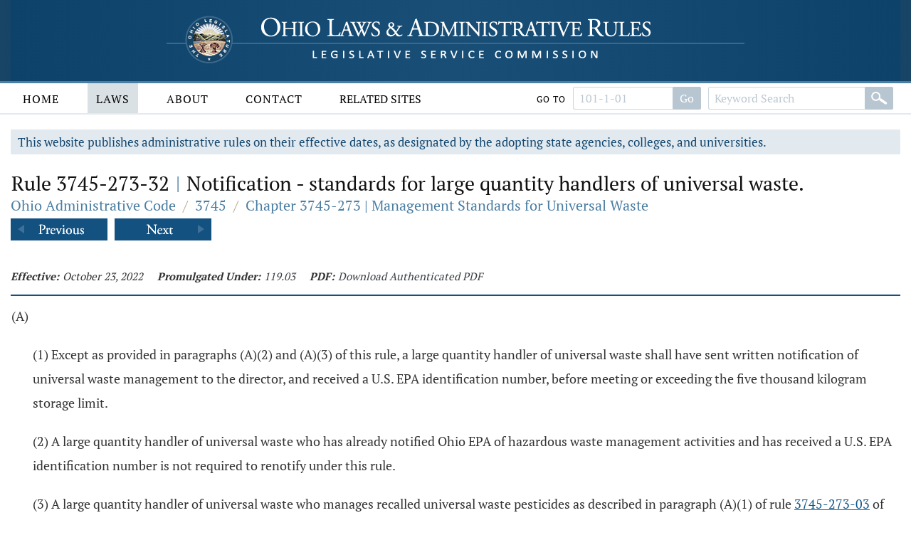

--- FILE ---
content_type: text/javascript
request_url: https://cdn.appdynamics.com/adrum-ext.306ca58e36f81225954b7b84627d2c85.js
body_size: 56929
content:
;
/**
 *
 * Copyright (c) 2024, AppDynamics, Inc. All rights reserved.
 *
 * Derivative of Google Episodes:
 *
 * Copyright 2010 Google Inc.
 *
 * Licensed under the Apache License, Version 2.0 (the "License");
 * you may not use this file except in compliance with the License.
 * You may obtain a copy of the License at
 *
 * http://www.apache.org/licenses/LICENSE-2.0
 *
 * Unless required by applicable law or agreed to in writing, software
 * distributed under the License is distributed on an "AS IS" BASIS,
 * WITHOUT WARRANTIES OR CONDITIONS OF ANY KIND, either express or implied.
 * See the License for the specific language governing permissions and
 * limitations under the License.
 *
 * See the source code here:
 * http://code.google.com/p/episodes/
 */
/* Version 306ca58e36f81225954b7b84627d2c85 v:26.1.0.4742, c:69dc29e97db23238c48382bd4ca8016be35f717f, b:26.1.0.4742 */
(function(){new function(){var h=window.ADRUM;if(h&&h.q&&!0!==window["adrum-disable"]){var C=window.console,B=C&&"function"==typeof C.log?C:{log:function(){}},w=this&&this.Cd||function(){var d=Object.setPrototypeOf||{__proto__:[]}instanceof Array&&function(d,p){d.__proto__=p}||function(d,p){for(var a in p)p.hasOwnProperty(a)&&(d[a]=p[a])};return function(g,p){function a(){this.constructor=g}d(g,p);g.prototype=null===p?Object.create(p):(a.prototype=p.prototype,new a)}}();(function(d){(function(g){g.toJSONString=
function(p){function a(d){return d.replace(/\s/g,"")===e}var b={a:[1,2,3,"str"]},e='{"a":[1,2,3,"str"]}';if("undefined"!==typeof JSON&&JSON&&g.isFunction(JSON.stringify)&&a(JSON.stringify(b)))return JSON.stringify(p);if("undefined"!==typeof Object&&Object&&g.isFunction(Object.toJSON)&&a(Object.toJSON(b)))return Object.toJSON(p);d.logInfo("M380");return null};g.Xd=function(p,a,b){var e=p,f=b;"xhr"===b&&(e=document.createElement("div"),p.appendChild(e),f="xhr_"+p.getElementsByTagName("div").length);
p=document.createElement("p");p.innerHTML="Script loaded from "+d.conf.adrumExtUrl+". Metrics collected are:";e.appendChild(p);p=document.createElement("table");p.id="ADRUM_"+f;var f=document.createElement("tbody"),c;for(c in a){b=document.createElement("tr");var g=document.createElement("td");g.innerHTML=c;g.className="name";var m=document.createElement("td");m.innerHTML=String(a[c]);m.className="value";b.appendChild(g);b.appendChild(m);f.appendChild(b)}p.appendChild(f);e.appendChild(p)};g.dumpObject=
function(){function d(a,b){try{if("object"!=typeof a)return String(a);if(0<=g.vc(b,a))return"Already visited";b.push(a);var e;if(g.isArray(a)){for(var f="[ ",c=0;c<a.length;c++)0!=c&&(f+=", "),f+=d(a[c],b);e=f+" ]"}else{var f="{ ",c=!0,l;for(l in a)c?c=!1:f+=", ",f+=d(l,b)+" => "+d(a[l],b);e=f+" }"}return e}catch(m){return"dumpObject failed: "+m}}return function(a){return d(a,[])}}();g.vc=g.isFunction(Array.prototype.indexOf)?function(d,a){return d.indexOf(a)}:function(d,a){for(var b=0;b<d.length;b++)if(d[b]==
a)return b;return-1};g.compareWindows=function(d,a){return d==a};g.ke=function(d,a,b,e,f){if(!g.isDefined(a))return a;if(g.isArray(a)){d=[];for(var c=0,l=a.length;c<l;c++)d[c]=g.ke(c,a[c],b,e,f);return d}if(g.isFunction(a))return a;if(g.isObject(a)){d={};for(c in a)g.hasOwnPropertyDefined(a,c)&&(d[b(c)]=f&&f(c)?a[c]:g.ke(c,a[c],b,e,f));return d}return e(d,a)};g.xo=function(d){var a=[],b;for(b in d)g.hasOwnPropertyDefined(d,b)&&a.push([b,d[b]]);return a};g.supportLocalStorage=function(){try{localStorage.setItem("try",
"try");var d=localStorage.getItem("try");localStorage.removeItem("try");return"try"===d}catch(a){return!1}};g.dq=function(){try{var d=g.toJSONString({v:1});return 1===JSON.parse(d).v}catch(a){return!1}};g.eq=function(){return g.isFunction(window.postMessage)};g.Rl=function(d,a){var b=document.createElement("iframe");b.id=a;b.src=d;b.width="0";b.height="0";b.tabIndex=-1;b.title="empty";b.style.display="none";document.body.appendChild(b);return b};g.Hi=function(d,a){g.isDefined(a)&&(d.parentPageName=
a)};g.se=function(d){return g.isNumber(d)&&isFinite(d)&&Math.floor(d)===d}})(d.utils||(d.utils={}))})(h||(h={}));(function(d){(function(d){d.Ui=function(d){return/^[0-9]+$/.test(d)?Number(d):null};d.Bh=function(d){return"number"===typeof d&&!isNaN(d)&&isFinite(d)}})(d.utils||(d.utils={}))})(h||(h={}));(function(d){(function(g){function p(f){var e=f.split("\r\n"),b=/^\s*ADRUM_(\d+): (.+)$/i;f=[];for(var a=0;a<e.length;a++){var g=e[a];try{var p=b.exec(g);p&&f.push([Number(p[1]),p[2]])}catch(h){d.exception(h,
"M383",g)}}Array.prototype.sort.call(f,function(d,f){return d[0]-f[0]});p=[];for(e=0;e<f.length;e++)p.push(f[e][1]);return p}var a=d.utils.hasOwnPropertyDefined,b=null,e=null;g.jh=function(){e||(e=g.Wh(g.Ne(g.cookieMetadataChunks),g.Ne(d.footerMetadataChunks)));return e};g.getPageGUID=function(){var f=d.monitor.DOMEventsMonitor,e=d.utils.isObject(f.currentBasePage)&&d.utils.isFunction(f.currentBasePage.guid);if(!b){var a=g.jh();b=a&&a.clientRequestGUID||(e?f.currentBasePage.guid():d.utils.generateGUID())}return b};
g.dn=function(f){f=p(f);d.logInfo("M381",f);return g.Wh(g.Ne(f))};g.Wh=function(f,e){function b(f){for(var e=0;e<f.length;e++){var c=f[e];c!=a&&0>d.utils.vc(q,c)&&q.push(c)}}if(!f||0>=f.eb.length)return null;e||(e=f);var a;if(0<e.eb.length){if(a=e.eb[0],0>d.utils.vc(f.eb,a))return null}else return d.error("M382"),null;var p=e.serverSnapshotType||f.serverSnapshotType,h=e.hasEntryPointErrors||f.hasEntryPointErrors,q=[];b(f.eb);b(e.eb);var t={clientRequestGUID:a,btGlobalAccountName:f.btGlobalAccountName};
0<q.length&&(t.otherClientRequestGUIDs=q);0<g.Vh(f.btTime,e.btTime).length&&(t.btTime=g.Vh(f.btTime,e.btTime));null!==p&&(t.serverSnapshotType=p);null!==h&&(t.hasEntryPointErrors=h);return t};g.Vh=function(d,e){for(var b=d.concat(e),g={},p={},h=0;h<b.length;h++){var q=b[h];q.id in g||(g[q.id]=-1);g[q.id]=Math.max(g[q.id],q.duration);q.id in p||(p[q.id]=-1);p[q.id]=Math.max(p[q.id],q.ert)}var b=[],t;for(t in g)a(g,t)&&b.push({id:t,duration:g[t],ert:p[t]});return b};g.Ne=function(f){if(!d.utils.isArray(f))return null;
for(var e=[],b=null,a=[],g=null,p=null,h=0;h<f.length;h++){var t=f[h];if("string"!==typeof t)return null;t=t.replace(/^"|"$/g,"");t=d.utils.trim(decodeURIComponent(t).split(",")[0]).split(":");if(2===t.length){var u=t[1];switch(t[0]){case "clientRequestGUID":case "g":e.push(u);break;case "btId":case "i":a.push({id:u,duration:-1,ert:-1});break;case "btDuration":case "d":if(0===a.length)return null;t=d.utils.Ui(u);if(!d.utils.Bh(t)||-1>t)return null;a[a.length-1].duration=t;break;case "btERT":case "e":if(0===
a.length)return null;t=d.utils.Ui(u);if(!d.utils.Bh(t)||-1>t)return null;a[a.length-1].ert=t;break;case "serverSnapshotType":case "s":g=u;break;case "globalAccountName":case "n":b=u;break;case "hasEntryPointErrors":case "h":p=u}}}return 0===e.length?null:{eb:e,btGlobalAccountName:b,btTime:a,serverSnapshotType:g,hasEntryPointErrors:p}};g.Yr=p})(d.correlation||(d.correlation={}))})(h||(h={}));(function(d){var g=d.conf||(d.conf={});g.ar=3E3;g.useDebugBeaconParams=d.isDebug;g.Pk=1E3;g.fk=2;g.ek=5;g.Zj=
5;g.$j=20;g.Pf=5E3;g.Cb=512;g.Cj=10;g.Bj=64;g.rk=10;g.qk=10;g.lk=300;g.ik=2048;g.Db=2048;g.Eb=760;g.Sf=2E4;g.Nh={eumAppKey:"ky",userPageName:"un",clientRequestGUID:"cg",otherClientRequestGUIDs:"og",baseGUID:"bg",parentGUID:"mg",parentPageUrl:"mu",parentPageType:"mt",parentLifecyclePhase:"pp",pageType:"pt",pageUrl:"pu",pageReferrer:"pr",pageTitle:"pl",pageName:"pn",httpHeaders:"hh",parameter:"pa",navOrXhrMetrics:"mn",cookieMetrics:"mc",backTimeGap:"bd",resourceTimingInfo:"rt",userData:"ud",userDataLong:"udl",
userDataDouble:"udd",userDataBoolean:"udb",userDataDate:"udt",errors:"er",ajaxError:"ae",xhrStatus:"xs",btTime:"bt",btGlobalAccountName:"btgan",serverSnapshotType:"ss",hasEntryPointErrors:"se",dataType:"dt",geoCountry:"gc",geoRegion:"gr",geoCity:"gt",localIP:"lp",ip:"ip",BEACONS:"B",ver:"vr",eom:"em",agentId:"ai",rootGUID:"rg",events:"es",guids:"gs",urlParts:"up",sequenceId:"si",eventType:"et",eventGUID:"eg",parentType:"at",serverMetadata:"sm",eventUrl:"eu",line:"ln",message:"dm",duration:"dn",id:"id",
ert:"ert",parentUrl:"au",parentPageName:"an",geo:"ge",metrics:"mx",timestamp:"ts",country:"c",region:"r",city:"t",method:"md",clientId:"ci",releaseKey:"rk",webVitalName:"wvn",webVitalValue:"wvv",webVitalRating:"wvr",coreWebVitalsMetrics:"cwvm",browserSessionReplayData:"bsrd",endUnixMs:"ems",startUnixMs:"sms",blobId:"bid"}})(h||(h={}));(function(d){d=d.beacons||(d.beacons={});d.numBeaconsSent=0;d.beaconsSent=[]})(h||(h={}));(function(d){(function(g){var p=function(){function a(){this.Be=2;this.xp=
2E3}a.prototype.send=function(b,e,f){e=(e?d.conf.beaconUrlHttps:d.conf.beaconUrlHttp)+d.conf.corsEndpointPath+"/"+d.conf.appKey+"/adrum";var a=d.utils.toJSONString(b);navigator.sendBeacon&&f&&a?navigator.sendBeacon(e,a)&&(d.isDebug&&g.beaconsSent.push(b),g.numBeaconsSent+=1,d.conf.isSessionReplayEnabled&&this.Xi(b)):this.Fi(e,a,b,1)};a.prototype.Fi=function(b,e,f,a){var p=this,m;d.utils.isFunction(d.xhrConstructor)&&d.utils.isFunction(d.xhrOpen)?(m=new d.xhrConstructor,d.xhrOpen.call(m,"POST",b)):
(m=new XMLHttpRequest,m.open("POST",b));m.setRequestHeader("Content-type","text/plain");m.onload=function(){200<=m.status&&300>m.status?(d.isDebug&&g.beaconsSent.push(f),g.numBeaconsSent+=1,d.conf.isSessionReplayEnabled&&p.Xi(f)):p.Ve(b,e,f,a)};m.onerror=function(){p.Ve(b,e,f,a)};try{null!=e&&(d.utils.isFunction(d.xhrConstructor)&&d.utils.isFunction(d.xhrSend)?d.xhrSend.call(m,e):m.send(e),d.logInfo("M384",b),d.logInfo("\n"),d.logInfo("<hr/>"))}catch(n){this.Ve(b,e,f,a)}};a.prototype.pm=function(b){try{if(!b||
"object"!==typeof b)return[];var e=[],f=function(d,f,e){return void 0!==d[f]?d[f]:d[e]},a=f(b,"events","es");d.utils.isArray(a)&&a.forEach(function(b){if(b&&"object"===typeof b){var a=f(b,"eventType","et");b=f(b,"timestamp","ts");0===a&&d.utils.isNumber(b)?e.push({eventType:"PageView",timestamp:b}):3===a&&d.utils.isNumber(b)&&e.push({eventType:"VPageView",timestamp:b})}});return e}catch(g){return d.logError("M385",g),[]}};a.prototype.Xi=function(b){try{var e=this.pm(b);if(0<e.length){var f=e.reduce(function(d,
f){return f.timestamp>d.timestamp?f:d});d.logInfo("M386",f.eventType,"at timestamp:",f.timestamp);d.session.ClientSessionTracker.onSessionExtendingEvent(f.eventType,f.timestamp)}}catch(a){d.logError("M387",a)}};a.prototype.Ve=function(b,e,f,a){var g=this;if(d.conf.isSessionReplayEnabled)if(a<this.Be){var p=this.xp*(a+1);d.logInfo("M389",a+1,p);setTimeout(function(){return g.Fi(b,e,f,a+1)},p)}else d.logInfo("M390");else d.logInfo("M388")};return a}();g.wj=p})(d.beacons||(d.beacons={}))})(h||(h={}));
h||(h={});(function(d){var g=function(){function g(d,b,e){this.Nc=d;this.Bn=b;this.nf=e}g.prototype.he=function(){try{return g.eh(this.Bn.ADRUM)}catch(a){return d.error("M391"),g.eh(d)}};g.eh=function(d){return d.correlation.getPageGUID()};return g}();d.sj=g})(h||(h={}));(function(d){d.beacons||(d.beacons={})})(h||(h={}));(function(d){(function(d){var p=function(){function a(){this.zc=[];this.Yd={}}a.prototype.Ob=function(b){if(!b)return"";if(d.hasOwnPropertyDefined(this.Yd,b))return this.Yd[b];var e=
this.zc.length;this.Yd[b]=e;this.zc[e]=b;return e};return a}();d.Of=p})(d.utils||(d.utils={}))})(h||(h={}));(function(d){(function(g){var p=d.utils.map,a=function(){function d(){}d.$p=function(d){d=(d||"").match(/^(?:([a-zA-Z][a-zA-Z0-9+.-]*):\/\/)?([^?#]+)?(\?[^#]*)?(#.*)?$/);var f={};d[1]&&(f.protocol=d[1]);d[2]&&(f.path=d[2]);d[3]&&(f.gp=d[3]);d[4]&&(f.anchor=d[4]);return f};d.Lg=function(e,f){var a=d.$p(e),g="";a.protocol&&(g+=f.Ob(a.protocol),g+="://");a.path&&(g+=p(a.path.split("/"),f.Ob,f).join("/"));
return g+=p([a.gp,a.anchor],function(d){return d?d[0]+f.Ob(d.slice(1)):""},f).join("")};d.em=function(d,f){return""+f.Ob(d)};return d}();g.vd=a})(d.beacons||(d.beacons={}))})(h||(h={}));(function(d){(function(g){(function(g){function a(){var f=null,b=null;try{f=localStorage[e]}catch(a){}if(f)try{f=b=JSON.parse(f),d.utils.isObject(f)&&d.utils.isNumber(f[l])&&-1<f[l]?m=b:d.error("M392")}catch(g){d.logError(g,"M393",g);try{delete localStorage[e]}catch(c){d.logError(c,"M394",c)}}}function b(){try{var b=
d.channel,a=m[f]||m[c],g=b&&b.la&&b.la.N&&b.la.N.id||(d.utils.isString(a)?a:d.utils.generateGUID());m[f]=m[c]=g;localStorage[e]=d.utils.toJSONString(m)}catch(p){}}var e="ADRUM_CLIENTINFO",f="agentId",c="clientId",l="seqId",m;a();m||(m={seqId:0});b();g.Lm=function(){a();var d=m[l]++;b();return d}})(g.wg||(g.wg={}))})(d.session||(d.session={}))})(h||(h={}));(function(d){(function(g){var p=function(){function a(){this.urlCapture={filterURLQuery:!1};this.pi=/;jsessionid=[^/?]+/;g.mergeJSON(this.urlCapture,
d.conf.userConf.urlCapture);g.isBoolean(this.urlCapture.filterURLQuery)||g.isArray(this.urlCapture.filterURLQuery)||(d.logInfo("M395"),this.urlCapture.filterURLQuery=!1)}a.Yp=function(d){for(var e=0,f=0;f<d.length;f++)e=(e<<5)-e+d.charCodeAt(f),e|=0;return e};a.prototype.Zm=function(d){var e="",f,a;if(!g.isString(d))return"";f=d.indexOf("?")+1;0<f&&(a=d.indexOf("#"),a<f?e=d.substring(f):f<=a&&(e=d.substring(f,a)));return e};a.prototype.rm=function(d){var e="",f=this.urlCapture.filterURLQuery,a={},
p=0,m,h,k;if(!g.isString(d)||""===d)return"";if(!1===f)return d;m=this.Zm(d);if(""===m)return d;if(g.isArray(f)){for(k=0;k<f.length;k++)a[f[k]]=!0;f=m+"&";for(k=0;k<f.length;k++)switch(f[k]){case "=":h=f.substring(p,k);break;case "&":case ";":h=h||f.substring(p,k),k++,a[h]||(e+=f.substring(p,k)),p=k,h=null}e=e.substring(0,e.length-1)}""==e&&(m="?"+m);return d.replace(m,e)};a.prototype.La=function(d){if(null===d||void 0===d)return null;if(""===d)return"";var e=d.match(this.pi),f=d;if(null!=e){var a=
d.indexOf("?");if(0>a||a>e.index)f=d.replace(this.pi,"")}return f=this.rm(f)};a.prototype.Pg=function(d){if(null===d||void 0===d)return null;var e=d.indexOf("?"),f=d.indexOf("#");0>e&&(e=Number.MAX_VALUE);0>f&&(f=Number.MAX_VALUE);return d.substring(0,Math.min(e,f))};a.prototype.Mo=function(d){if(null===d||void 0===d)return null;var e=this.Pg(d);d=a.Yp(d.substring(e.length));return e+(d?"?hash="+d:"")};return a}();g.er=p;g.ma=new p})(d.utils||(d.utils={}))})(h||(h={}));(function(d){(function(g){(function(g){var a=
function(){function a(e,f,b){var g=this;this.mp=0;this.Se=[];this.oh=!1;this.qn=f;this.pn=b;d.utils.addEventListener(window,"message",function(d){g.Ro(d)});this.on=d.utils.Rl(f+"#"+encodeURIComponent(document.location.href),e)}a.prototype.Ro=function(e){var f;try{if(f=JSON.parse(e.data),"ADRUM_XD"!==f.name)d.logInfo("M396");else if(!0===f.success)if(-1===f.id&&"iframe-ready"===f.data)this.oh=!0,this.pn();else{if(this.Se[f.id])this.Se[f.id](f.data)}else d.error("M397",e.data)}catch(a){d.logError("M398",
a)}};a.prototype.send=function(e,f,a,b){if(this.oh){var g=this.mp++;this.Se[g]=b;this.on.contentWindow.postMessage(d.utils.toJSONString({id:g,action:e,key:f,value:a}),this.qn)}};a.prototype.generateGUID=function(d,f){this.send("generateGUID",d,null,f)};return a}();g.yj=a})(g.Ti||(g.Ti={}))})(d.kj||(d.kj={}))})(h||(h={}));(function(d){(function(g){var p=function(){function e(){this.ig=new a(e.ADRUM_AGENTINFO_KEY);this.jj=new a(e.pj);this.Qq=new b(e.oj)}e.prototype.init=function(f){this.channel=f;d.utils.supportLocalStorage()&&
d.utils.dq()?d.utils.eq()&&e.oo()?this.pq():this.dj():e.Xh=!0};e.prototype.dj=function(){var f=this.ig.load();e.isValidAgentInfo(f)||(f={ver:d.conf.agentVer,id:d.utils.generateGUID()},this.ig.save(f));e.N=f;e.Ze(e.N.id)};e.prototype.pq=function(){var f=this,a=this.jj.load();e.no(a)?(e.N=a,e.Ze(e.N.id)):(d.logInfo("M399"),this.Qq.load(function(a){e.Gh(a)?(a={ver:d.conf.agentVer,id:a,ttl:(new Date).getTime()+e.Dj},f.jj.save(a),e.N=a,e.Ze(e.N.id),d.logInfo("M400")):d.logInfo("M401")}),d.utils.tryPeriodically(e.Jd,
function(){return f.isReady()},function(){return f.onReady()},function(){return f.Je()}))};e.Ze=function(f){d.conf.isSessionReplayEnabled&&d.SessionReplayQueue.setAgentId(f)};e.oo=function(){return d.conf.userConf&&d.conf.userConf.xd&&d.conf.userConf.xd.enable};e.isValidAgentInfo=function(d){return d&&d.id&&0<d.id.length};e.no=function(d){return d&&e.Gh(d.id)&&d.ttl>(new Date).getTime()};e.Gh=function(f){return d.utils.isString(f)&&0<f.length&&0===f.indexOf("XD_")};e.prototype.isReady=function(){return e.Xh||
d.utils.isDefined(e.N)};e.prototype.onReady=function(){this.channel.onResolverReady()};e.prototype.Je=function(){d.logInfo("M402");this.dj();this.channel.onResolverReady()};e.Jd=function(d){return 10<d?-1:[1,50,100,500][d-1]||1E3};return e}();p.ADRUM_AGENTINFO_KEY="ADRUM_AGENT_INFO";p.pj="ADRUM_XD_AGENT_INFO";p.oj="ADRUM_XD_AGENT_ID";p.Dj=6048E5;p.Xh=!1;g.la=p;var a=function(){function e(d){this.hg=d}e.prototype.load=function(){var f=null;try{var e=localStorage.getItem(this.hg);e&&(f=JSON.parse(e))}catch(a){d.exception(a,
"M403")}return f};e.prototype.save=function(f){try{var e=d.utils.toJSONString(f);e&&localStorage.setItem(this.hg,e)}catch(a){d.exception(a,"M404")}};return e}(),b=function(){function e(d){this.fl=d}e.prototype.load=function(f){var e=this;try{var a=new d.kj.Ti.yj("adrum-xd-store-server-iframe",d.conf.adrumXdUrl,function(){a.generateGUID(e.fl,f)})}catch(b){d.exception(b,"M405")}};return e}()})(d.channel||(d.channel={}))})(h||(h={}));(function(d){(function(g){var p=d.utils.isString,a=d.utils.isNumber,
b=function(){function e(){}e.prototype.Vc=function(f,a,b){f={ver:d.conf.agentVer,dataType:"R",rootGUID:b.he(),releaseKey:d.conf.releaseId,events:f};d.channel.la.N&&d.channel.la.N.id&&(f.agentId=d.channel.la.N.id);a&&(f.geo=a);return e.$o(f)};e.$o=function(f){d.isDebug||(f=e.Jl(f));return f};e.Jl=function(f){var b=new d.utils.Of,l=new d.utils.Of;f=d.utils.ke(null,f,e.ie,function(f,h){if(!p(h))return h;if(e.ko(f)){var k=e.Yn(f)&&a(d.conf.userConf.maxUrlLength)?d.conf.userConf.maxUrlLength:d.conf.Cb;
h=e.pd(h,k);h=g.vd.Lg(h,b)}else if(e.Xn(f))h=e.pd(h,d.conf.Eb);else if(e.ho(f)){var q=h,k=!1;q.length>d.conf.Sf&&(k=!0,q=e.pd(q,d.conf.Sf));var t=q.match(/([\w]+\:\/\/)([\w\-\.\:]+)([\/\?\=\&\#.\w-]*)((\:+[\d]+){0,2})/gm);d.utils.isDefined(t)&&(k&&0<t.length&&t.pop(),t.forEach(function(d){var f="<<<"+g.vd.Lg(d,b)+">>>";q=q.replace(d,f)}));k=q.match(/((<anonymous>)(\:+[\d]+){0,2})/gm);d.utils.isDefined(k)&&k.forEach(function(d){var f="<<<"+b.Ob(d)+">>>";q=q.replace(d,f)});h=q}else h=e.pd(h,d.conf.ik);
e.Tn(f)&&(h=g.vd.em(h,l));return h},e.Ao);f[e.ie("guids")]=l.zc;f[e.ie("urlParts")]=b.zc;return f};e.ko=function(d){return"eventUrl"==d||"parentUrl"==d||"pageReferrer"==d||"pageUrl"==d||"u"==d};e.Tn=function(d){return"eventGUID"==d||"parentGUID"==d||"rootGUID"==d||"clientRequestGUID"==d};e.Xn=function(d){return"userPageName"==d};e.pd=function(d,e){return d.length>e?d.substr(0,e-3)+"...":d};e.Yn=function(d){return"eventUrl"==d||"parentUrl"==d||"pageReferrer"==d};e.ho=function(d){return"stack"==d};
e.ie=function(f){if(d.conf.useDebugBeaconParams)return f;var e=d.conf.Nh[f];return"undefined"===typeof e?f:e};e.Ao=function(d){d=""+d;return 0===d.indexOf("userData")||"parameter"===d};return e}();g.vj=b})(d.beacons||(d.beacons={}))})(h||(h={}));(function(d){(function(g){var p=function(){function a(){}a.prototype.send=function(d,e){for(var f=0;f<d.length;f++)this.Dp(d[f],e)};a.prototype.Dp=function(a,e){var f=(e?d.conf.beaconUrlHttps:d.conf.beaconUrlHttp)+d.conf.imageEndpointPath,p=document.createElement("img");
p.L=!0;try{p.src=f+a}catch(l){}d.isDebug&&g.beaconsSent.push(a);g.numBeaconsSent+=1};return a}();g.Tj=p})(d.beacons||(d.beacons={}))})(h||(h={}));(function(d){(function(d){d.bc=function(d,a){if(3>=a)return"...";d.length>a&&(d=d.substring(0,a-3)+"...");return d};d.Zi=function(d,a){if(3>=a)return"...";d.length>a&&(d=d.substring(0,(a-3)/2)+"..."+d.substring(d.length-(a-3)/2,d.length));return d};d.kq=function(p,a){p.length<=a||(p=d.bc(p,a-1),p+=":");return p};d.iq=function(p,a,b,e,f,c){p=d.kq(p,e);b=
d.bc(b,f);p.length+a.length+b.length>c-3&&(a=d.bc(a,c-3-p.length-b.length));return 0<b.length?p+"//"+a+":"+b:p+"//"+a};d.jq=function(p,a,b){p=d.map(p,function(f){return d.Zi(f,a)});if(p.length==b+1&&""==p[0])return p;if(p.length>b){var e=p[0];p=p.slice(p.length-b);p.unshift("...");""==e&&p.unshift(e)}return p};d.lq=function(p,a,b,e,f){e=d.iq(p.protocol,p.hostname,p.port,e,f,a);b--;f=p.search;0<f.length&&(f=d.bc(f,a),b--);var c=p.hash;0<c.length&&(c=d.bc(c,a),b--);p=p.pathname.split("/");var l="",
h=!1;0<p.length&&0==p[p.length-1].length&&(p.pop(),h=!0);0<p.length&&(l=p.pop(),l=d.Zi(l,a),h&&(l+="/"),b--);p=d.jq(p,a,b);return 0==p.length?e+l+f+c:e+p.join("/")+"/"+l+f+c}})(d.utils||(d.utils={}))})(h||(h={}));(function(d){(function(d){var p=function(){function d(){}d.oe=function(){for(var b=0;b<d.Gf.length;b++)d.Fa[d.Gf[b]]=d.ea.Oj;for(b=0;b<d.Df.length;b++)d.Fa[d.Df[b]]=d.ea.Ij;d.Fa.js=d.ea.Fk;d.Fa.css=d.ea.CSS;d.Fa.svg=d.ea.Hk;d.Fa.html=d.ea.Ff;d.Fa.htm=d.ea.Ff};d.de=function(d){return d.duration?
d.duration:d.responseEnd&&d.startTime?d.responseEnd-d.startTime:-1};d.hh=function(b,e){function f(f){var e=Object.keys(d.ea).map(function(f){return d.ea[f]});return f&&-1<e.indexOf(f)}var g,p=b.pathname;return p&&-1!=(g=p.lastIndexOf("."))?d.Fa[p.substring(g+1,p.length).toLowerCase()]||(f(e)?e:d.ea.OTHER):f(e)?e:d.ea.OTHER};return d}();p.ea={Oj:"img",Fk:"script",CSS:"css",Hk:"svg",Ff:"html",Ij:"font",OTHER:"other"};p.Gf="bmp gif jpeg jpg png webp".split(" ");p.Df=["ttf","woff","otf","eot"];p.Fa={};
d.Fb=p;p.oe()})(d.events||(d.events={}))})(h||(h={}));(function(d){(function(d){var p=function(){function d(b){function e(d){f.marks.push(0==b[d]?-1:Math.round(b[d]-f.$h))}this.marks=[];var f=this;this.$h=b.startTime;this.On(b)?(this.Tg=d.Af,e("startTime"),e("fetchStart")):(this.Tg=d.Xf,e("startTime"),e("redirectStart"),e("redirectEnd"),e("fetchStart"),e("domainLookupStart"),e("domainLookupEnd"),e("connectStart"),e("secureConnectionStart"),e("connectEnd"),e("requestStart"),e("responseStart"));e("responseEnd")}
d.Nm=function(){var b={};b[d.Xf]=d.Ek;b[d.Af]=d.xj;return b};d.prototype.On=function(d){return this.Za(d.redirectStart)&&this.Za(d.redirectEnd)&&(this.Za(d.domainLookupStart)||this.Za(d.domainLookupEnd)||this.Za(d.connectStart)||this.Za(d.connectEnd))&&this.Za(d.secureConnectionStart)};d.prototype.Za=function(d){return!d||0===d};return d}();p.Xf=1;p.Af=2;p.Ek="startTime redirectStart redirectEnd fetchStart dnsLookupStart dnsLookupEnd connectStart secureConnectionStart connectEnd requestStart responseStart responseEnd".split(" ");
p.xj=["startTime","fetchStart","responseEnd"];d.Wf=p})(d.events||(d.events={}))})(h||(h={}));(function(d){(function(d){var p=function(){function d(){}d.prototype.fd=function(d,e){if(d)return d.slice(0,e)};return d}();d.Jj=p})(d.events||(d.events={}))})(h||(h={}));(function(d){(function(d){var p=function(){function a(){}a.prototype.fd=function(a,e){if(a){if(a.length<=e)return a;for(var f=[],p=0;p<a.length;p++)f.push({Te:a[p],index:p});f.sort(function(f,e){return-(d.Fb.de(f.Te)-d.Fb.de(e.Te))});f=f.slice(0,
e);f.sort(function(d,f){return d.index-f.index});for(var l=[],p=0;p<f.length;p++)l.push(f[p].Te);return l}};return a}();d.$f=p})(d.events||(d.events={}))})(h||(h={}));(function(d){(function(d){var p=function(){function a(){}a.prototype.fd=function(a,e){if(a){if(a.length<=e)return a;for(var f=1,p=Math.floor(Number.MAX_VALUE/4),l=a.length;f<p;){for(var h=a.length-1;0<=h;h--)if(d.Fb.de(a[h])<f&&(a.splice(h,1),l--),l<=e)return a;f*=4}return(new d.$f).fd(a,e)}};return a}();d.Dk=p})(d.events||(d.events=
{}))})(h||(h={}));(function(d){(function(g){var p=d.utils.hasOwnPropertyDefined,a=function(){function e(f,a,p){this.version=2;this.resourceTimingInfo={};this.rh={};this.sh={};this.ui={};this.vi={};this.Ue=[];this.Yk=function(f,e,a){if(f&&e&&0<e.length){this.gq=f;for(var p=new b,c=new b,l=0;l<e.length;l++){var h=e[l],m=d.utils.parseURI(d.utils.ma.La(h.name)),x=h.initiatorType,r=g.Fb.hh(m,x),A=new g.Wf(h);this.Ue.push({u:this.mq(m),i:p.bh(this.sh,x),r:c.bh(this.vi,r),f:A.Tg,o:this.Dm(0===l&&h.isBase,
A.$h,f,a),m:A.marks,e:d.utils.isDefined(h.encodedBodySize)?h.encodedBodySize:-1,d:d.utils.isDefined(h.decodedBodySize)?h.decodedBodySize:-1,s:d.utils.isDefined(h.transferSize)?h.transferSize:-1,p:d.utils.isDefined(h.nextHopProtocol)?h.nextHopProtocol:""})}}};var h=e.Em();this.zl(h,f);f=this.yp(h,f);this.Yk(a||d.monitor.navMonitor.navTiming&&d.monitor.navMonitor.navTiming.navigationStart,f,p);this.clearResourceTimings()}e.oe=function(){var f=d.conf.userConf&&d.conf.userConf.resTiming&&d.conf.userConf.resTiming.sampler;
e.sp=f&&"FirstN"==f?new g.Jj:f&&"TopN"==f?new g.$f:new g.Dk};e.prototype.ph=function(d,e){d[e]=d[e]?d[e]+1:1};e.prototype.mq=function(f){return d.utils.lq(f,"number"===typeof d.conf.userConf.maxResUrlSegmentLength?d.conf.userConf.maxResUrlSegmentLength:d.conf.Bj,"number"===typeof d.conf.userConf.maxResUrlSegmentNumber?d.conf.userConf.maxResUrlSegmentNumber:d.conf.Cj,d.conf.rk,d.conf.qk)};e.prototype.zl=function(d,e){d&&this.qh(d);if(e&&0<e.length)for(var a=0;a<e.length;a++)this.qh(e[a])};e.prototype.qh=
function(f){var e=d.utils.parseURI(d.utils.ma.La(f.name));f=f.initiatorType;e=g.Fb.hh(e,f);this.ph(this.rh,f);this.ph(this.ui,e)};e.prototype.yp=function(f,a){if(a&&0<a.length){var b=d.conf.userConf&&d.conf.userConf.resTiming&&d.conf.userConf.resTiming.maxNum||d.conf.lk;f&&b--;a=e.sp.fd(a,b);f&&a.unshift(f)}return a};e.prototype.Dm=function(e,a,b,g){return e?1:d.utils.isDefined(g)?Math.round(a+b-g):Math.round(a)};e.prototype.build=function(){return 0==this.Ue.length?null:{v:this.version,ic:this.rh,
it:this.sh,rc:this.ui,rt:this.vi,f:g.Wf.Nm(),t:this.gq,r:this.Ue}};e.Em=function(){var e=d.monitor.navMonitor.navTiming,a=null;if(e){var a={},b;for(b in e)p(e,b)&&(a[b]=e[b]);a.initiatorType="other";a.name=document.URL;a.navigationStart&&!a.startTime&&(a.startTime=a.navigationStart);a.isBase=!0}return a};e.prototype.clearResourceTimings=function(){d.conf.userConf&&d.conf.userConf.resTiming&&d.conf.userConf.resTiming.clearResTimingOnBeaconSend&&d.monitor.resourceMonitor.clearResourceTimings()};return e}();
g.ResourceTimingInfoBuilder=a;var b=function(){function d(){this.Fo=1}d.prototype.bh=function(d,e){d[e]||(d[e]=this.Fo++);return d[e]};return d}();a.oe()})(d.events||(d.events={}))})(h||(h={}));(function(d){d.events||(d.events={})})(h||(h={}));(function(d){(function(g){var p=function(){function a(){}a.prototype.C=function(a,e){void 0===e&&(e={});var f=a.url(),f=4===a.type()?document.URL||f:f||document.URL,f={eventGUID:a.guid(),eventType:a.type(),eventUrl:d.utils.ma.La(f),timestamp:d.utils.now()};
a.type()!==d.EventType.PageView&&d.utils.mergeJSON(f,{parentGUID:a.parentGUID()||d.correlation.getPageGUID(),parentUrl:d.utils.ma.La(a.parentUrl()||document.URL),parentType:a.parentType()||(d.utils.compareWindows(top,window)?d.EventType.PageView:d.EventType.IFRAME)});var p=d.EventType[a.type()],p=g.va.hn(p,d.conf.userConf,e,d.conf.Db),h;for(h in p)f[h]=p[h];return f};return a}();g.Pa=p})(d.events||(d.events={}))})(h||(h={}));(function(d){(function(g){var p=d.utils.isNumber,a=d.utils.isString,b=d.utils.isObject,
e=d.utils.se,f=d.utils.isBoolean,c=function(){function e(){}e.Fe=function(e,f){var a=!1;if(b(e)){var g=d.utils.toJSONString(e);if(!g||g.length<=f)a=!0}return a};e.ff=function(d,f,b){if(a(f))if(f.length>b)e.qb(d,b,f.length);else return f;else e.ze(d,"string")};e.Yc=function(d,f){return function(a,g,p){if(b(g)){var c,h;for(h in g)d(g[h])?(c=c||{},c[h]=g[h]):e.ze(a,f,h);if(c){if(e.Fe(c,p))return c;e.qb(a,p)}}else e.ze(a,"object")}};e.ze=function(e,f,a){d.logInfo("M407",e,f,a?", field name "+a:"")};e.qb=
function(e,f,a){d.logInfo("M408",e,a?" ("+a+" exceeds "+f+")":"")};return e}();c.hn=function(e,f,a,g){if(f=f&&f.userEventInfo&&f.userEventInfo[e]){try{var p=d.utils.isFunction(f)?f.call(null,a):f}catch(h){d.exception(h,"M409",e,h),B.error("Error detected executing adrum userEventInfo, error message: ["+h+"]")}if(b(p))return c.Fq(p,g)}};c.Fq=function(d,e){var f={},a;for(a in c.Rg)if(a in d){var b=c.Rg[a](a,d[a],e);b&&(f[a]=b)}return f};c.Po=c.Yc(a,"string");c.Oo=c.Yc(e,"integer");c.Yh=c.Yc(p,"number");
c.No=c.Yc(f,"boolean");c.Rg={userPageName:c.ff,userData:c.Po,userDataLong:c.Oo,userDataDouble:c.Yh,userDataBoolean:c.No,userDataDate:c.Yh};g.va=c})(d.events||(d.events={}))})(h||(h={}));(function(d){(function(g){var p=d.utils.isDefined,a=function(a){function e(){return null!==a&&a.apply(this,arguments)||this}w(e,a);e.setPageName=function(d){e.Na=d};e.addUserData=function(d,a){e.cc=e.cc||{};e.cc[d]=a};e.prototype.C=function(f){var c=a.prototype.C.call(this,f||new g.PageView),h=this.Rm(),m=this.Gm();
d.conf.viz&&(h&&d.utils.Xd(document.getElementById(d.conf.viz),h,"navtime"),d.utils.Xd(document.getElementById(d.conf.viz),m,"cookie"));m.PLC=1;h&&(h.PLC=1,h.VCT=d.utils.isDefined(f)?e.pc(f.vct):0,d.conf.enableSpeedIndex&&(h.SPI=d.utils.isDefined(f)?e.pc(f.spi):0),d.conf.spa2&&(h.PCT=d.utils.isDefined(f)?e.pc(f.pct):0));h&&h.DPT&&0>=h.DPT&&(h.DPT=0,this.qq(h,m));d.monitor.ErrorMonitor.hadErrors&&(m.EPM=1,h&&(h.EPM=1));d.utils.mergeJSON(c,{eventGUID:d.correlation.getPageGUID(),eventType:d.utils.compareWindows(top,
window)?d.EventType.PageView:d.EventType.IFRAME,cookieMetrics:m});f=-1;h&&h.timestamp?f=h.timestamp:m&&m.timestamp&&(f=m.timestamp);0<f&&d.utils.mergeJSON(c,{timestamp:f});h&&(c.metrics=h);document.referrer&&null!==document.referrer&&0<document.referrer.length&&(c.pageReferrer=d.utils.ma.La(document.referrer));h=e.Wm();0<h.length&&(c.pageTitle=h);h=d.correlation.jh();null!==h&&(c.serverMetadata=h);h=0<d.monitor.resourceMonitor.basePageResourceBuffer.length?(new g.ResourceTimingInfoBuilder(d.monitor.resourceMonitor.basePageResourceBuffer)).build():
null;null!==h&&(c.resourceTimingInfo=h);!p(c.userData)&&p(e.cc)&&(g.va.Fe(e.cc,d.conf.Db)?c.userData=e.cc:g.va.qb("userData",d.conf.Db));!p(c.userPageName)&&p(e.Na)&&(g.va.ff("userPageName",e.Na,d.conf.Eb)?c.userPageName=e.Na:g.va.qb("userPageName",d.conf.Eb));c.backTimeGap=d.conf.backTimeGap;e.userPageName=c.userPageName;return c};e.prototype.qq=function(d,e){for(var a="PLT FBT FET DRT PRT DOM".split(" "),b=0;b<a.length;b++){var g=a[b];!e[g]&&d[g]&&(e[g]=d[g])}};e.prototype.Rm=function(){if(!d.monitor.navMonitor.navTiming)return null;
var f={},a=e.fh(d.monitor.navMonitor.navTiming,f,"NT"),b=g.metricSpec[d.EventType.PageView],p;for(p in b){var h=b[p];a.add(h.name,h.start,h.end)}f.timestamp=d.monitor.navMonitor.navTiming.navigationStart-d.conf.backTimeGap;return f};e.prototype.Gm=function(){var f={};d.commands.marks&&(e.fh(d.commands.marks,f,"CK").add("PLT","starttime","onload").add("FBT","starttime","firstbyte").add("FET","firstbyte","onload").add("DRT","firstbyte","onready").add("PRT","onready","onload").add("DOM","starttime",
"onready"),f.timestamp=d.commands.marks.starttime?d.commands.marks.starttime:d.commands.marks.firstbyte,f.timestamp-=d.conf.backTimeGap);return f};e.Wm=function(){var e=d.conf.userConf,e=e&&e.page,a;a=e&&"captureTitle"in e?e.captureTitle:!0;var b,g;e&&(b="title"in e,g=e.title);b=a?b?d.utils.isFunction(g)?g():g:document.title:"";if(d.utils.isString(b))return b;d.logInfo("M410",typeof b);return""};e.Vk=function(e,a,b,g,p,h){a=g[a];b=g[b];a&&b?p[e]=b-a:d.logInfo("M411",h,e,a,b)};e.pc=function(e){return d.utils.isDefined(e)?
e+d.conf.backTimeGap:e};e.rq=function(f,a){"PLT"!=f&&"FBT"!=f&&"SCT"!=f&&"DOM"!=f||!d.utils.isNumber(a[f])||(a[f]=e.pc(a[f]))};e.fh=function(d,a,b){var g={add:function(p,h,q){e.Vk(p,h,q,d,a,b);e.rq(p,a);return g}};return g};return e}(g.Pa);g.Ga=a})(d.events||(d.events={}))})(h||(h={}));(function(d){(function(g){(function(g){function a(f,g){var p,m=g[f],k=typeof m;u.push(f);var A=t[u.join(".")];if(d.utils.isFunction(A))p=A(m);else switch(k){case "string":p="number"==typeof A?n(m,e,A):e(m);break;case "number":p=
l(m);break;case "object":if(m)if(d.utils.isArray(m))p=h(m,!1,!1);else{p=[];for(var y in m)q(m,y)&&(k=a(y,m))&&(b(f)&&"timestamp"==y||p.push({Rc:y,v:k}));if(b(f)){for(m=0;m<p.length;m++)p[m]=p[m].Rc+e(":")+p[m].v;p=e("{")+p.join(e(","))+e("}")}else{for(m=0;m<p.length;m++)y=p[m],k=y.Rc,d.conf.useDebugBeaconParams||((A=d.conf.Nh[y.Rc])?k=A:d.error("M412",y.Rc)),p[m]=k+"="+y.v;p=p.join("&")}}else p=null}u.pop();return p}function b(d){return"navOrXhrMetrics"==d||"cookieMetrics"==d}function e(d){return"undefined"===
typeof d||null===d||0===d.length?null:encodeURIComponent(d)}function f(d){return encodeURIComponent(encodeURIComponent(d))}function h(d,f,g){void 0===f&&(f=!1);void 0===g&&(g=!0);if(0===d.length)return null;var b=[];if(f)b=d;else for(f=0;f<d.length;f++)b.push(a(f,d));return e("[")+b.join(e(","))+e(g?">":"]")}function l(d){d=Math.round(d);d<g.Uf&&(d=g.Uf);d>g.Qf&&(d=g.Qf);return e(d)}function m(d,f){if(d>f||0>d)d=g.wk;return e(d)}function n(e,f,a,g){void 0===g&&(g=!0);if("undefined"===typeof e||null===
e||0===e.length)return null;var b=3<=a?"...":"";d.assert(a>=b.length);for(var p=!1,h=null;;){try{h=f(e);if(null===h)return null;if(h.length<=a)break}catch(c){}var m;p?m=e.length-1:(p=!0,m=a-=b.length);var l=g?0:Math.max(e.length-m,0);e=e.substr(l,m)}p&&(h=g?h+b:b+h);return h}function k(e,f,a){if(0==a)return g.zd;if(f<e)return 0;f=g.zd+(f-e)/a;d.assert(f>=g.zd);d.logInfo("M413",e,f);return f}var q=d.utils.hasOwnPropertyDefined;g.wk=-1;g.Cb=180;g.nk=50;g.pk=50;g.hk=40;g.zd=50;g.Wj=50;g.Tf=128;g.ck=
30;g.dk=30;g.bk=30;g.jk=8;g.Uf=-99999;g.Qf=999999;g.Xj=2E3;g.mk=2;g.Yj=99999999;var t={".pageUrl":g.Cb,".parentPageUrl":g.Cb,".pageReferrer":g.Cb,".pageTitle":g.nk,".userPageName":g.pk,".geoCountry":g.ck,".geoRegion":g.dk,".geoCity":g.bk,".localIP":g.jk,".otherClientRequestGUIDs":function(d){d=d||[];var e=d.slice(0,g.mk);return h(e,!1,e.length<d.length)},".btTime":function(e){e=e||[];for(var f=e.slice(0,d.conf.Zj),a=[],b=0;b<f.length;b++){var k=f[b];a.push(h([m(Number(k[0]),g.Yj),l(k[1]),l(k[2])],
!0,!1))}return h(a,!0,f.length<e.length)},".ajaxError":function(d){return h([f(d[0]),n(d[1],f,g.Wj)],!0,!1)},".userData":function(d){d=d||[];for(var e=!1,a=0,b=[],m=0;m<d.length;m++){var l=d[m];b[m]=h([f(l[0]),f(l[1])],!0,!1);a+=b[m].length;if(a>g.Tf){e=!0;break}}for(;;){d=h(b,!0,e);if(null===d||d.length<=g.Tf)return d;b.pop();e=!0}}},u=[];g.dm=function(e,b){void 0===b&&(b=!0);u=[];var m=[];e.errors&&(m=e.errors,e.errors=null);var q=a("",{"":e});if(m&&0<m.length){for(var t=k(b?870:354,g.Xj-q.length,
m.length),A=[],y=0;y<m.length;y++){var w=m[y],C=d.utils.ma.Pg(d.utils.ma.La(w[0]));A.push(h([n(C,f,g.hk,!1),d.utils.se(w[1])?l(w[1]):-1,n(w[2],f,t)],!0,!1))}m=h(A,!0,!1);q+="&errors="+m}return q};g.yr=a;g.hs=e;g.element=f;g.qr=h;g.sr=l;g.Xr=m;g.truncate=n;g.ds=k})(g.Nf||(g.Nf={}))})(d.beacons||(d.beacons={}))})(h||(h={}));(function(d){(function(g){var p=d.utils.hasOwnPropertyDefined,a=d.utils.vc,b=function(){function e(){}e.prototype.Vc=function(f,a,b){for(var p=[],h=[],k=null,q=[],t=0;t<f.length;t++){var u=
f[t];if(u.eventType===d.EventType.Error){var w=u;h.push([u.eventUrl+"",d.utils.se(w.line)?w.line:void 0,w.message+""])}else{if(u.eventType===d.EventType.PageView||u.eventType===d.EventType.IFRAME)k=u;q.push(u)}}f=q;if(0<h.length)for(k&&(k.errors=h.splice(0,d.conf.fk));0<h.length;)u=h.splice(0,d.conf.ek),k=e.To.C(),k.errors=u,k.isErrorEvent=!0,k.cookieMetrics=null,k.metrics=null,k.resourceTimingInfo=null,f.push(k);for(h=0;h<f.length;h++)u=f[h],d.logInfo("M414"),u.resourceTimingInfo=null,e.wm(u,a,b),
k=e.transform(u),p.push(g.Nf.dm(k,u.isErrorEvent));return p};e.wm=function(e,a,b){e.ver=this.Pj;e.rootGUID=b.he();e.geo=a;e.dataType="R";e.eom=1;e.eumAppKey=d.conf.appKey;e.PLC=1};e.transform=function(d){var a={};e.gj("",{"":d},a);return a};e.gj=function(f,b,g){b=b[f];var h=e.Kh[f];if("metrics"===f||"cookieMetrics"===f)g[h]=b;else if("btTime"===f&&d.utils.isArray(b)&&0<b.length){f=[];for(var n=0;n<b.length;n++)f.push([b[n].id,b[n].duration,b[n].ert]);g[h]=f}else if("userData"===f&&d.utils.isObject(b))g[h]=
d.utils.xo(b);else if(!(f&&-1<a(["userDataLong","userDataDouble","userDataBoolean","userDataDate"],f)))if(d.utils.isObject(b))for(n in b)p(b,n)&&e.gj(n,b,g);else e.Kh[f]&&("eventType"===f&&b>d.EventType.Ajax&&(b=d.utils.compareWindows(top,window)?d.EventType.PageView:d.EventType.IFRAME),g[h]=b)};return e}();b.To=new d.events.Ga;b.Pj=3;b.Kh={eumAppKey:"eumAppKey",userPageName:"userPageName",rootGUID:"baseGUID",parentGUID:"parentGUID",parentUrl:"parentPageUrl",parentType:"parentPageType",parentLifecyclePhase:"parentLifecyclePhase",
eventType:"pageType",eventUrl:"pageUrl",pageReferrer:"pageReferrer",pageTitle:"pageTitle",metrics:"navOrXhrMetrics",xhrMetrics:"navOrXhrMetrics",resourceTimingInfo:"resourceTimingInfo",cookieMetrics:"cookieMetrics",userData:"userData",errors:"errors",ajaxError:"ajaxError",dataType:"dataType",country:"geoCountry",region:"geoRegion",city:"geoCity",localIP:"localIP",ver:"ver",eom:"eom",eventGUID:"clientRequestGUID",otherClientRequestGUIDs:"otherClientRequestGUIDs",btTime:"btTime",serverSnapshotType:"serverSnapshotType",
hasEntryPointErrors:"hasEntryPointErrors"};g.Sj=b})(d.beacons||(d.beacons={}))})(h||(h={}));(function(d){(function(d){var p=function(){function d(){}d.prototype.send=function(){};return d}();d.Gj=p})(d.beacons||(d.beacons={}))})(h||(h={}));(function(d){(function(d){var p=function(){function d(){}d.prototype.Vc=function(){return null};return d}();d.Fj=p})(d.beacons||(d.beacons={}))})(h||(h={}));(function(d){(function(g){var p=function(){function a(d){this.qo=d}a.prototype.send=function(a){try{this.qo.postMessage(d.utils.toJSONString(a)),
d.logInfo("M415"),g.numBeaconsSent+=1}catch(e){d.logInfo("M416")}};return a}();g.Mj=p})(d.beacons||(d.beacons={}))})(h||(h={}));(function(d){(function(g){var p=function(){function a(){}a.prototype.Vc=function(a,e,f){a={ver:d.conf.agentVer,dataType:"R",rootGUID:f.he(),events:a,releaseKey:d.conf.releaseId};d.channel.la.N&&d.channel.la.N.id&&(a.agentId=d.channel.la.N.id);e&&(a.geo=e);return a};return a}();g.Lj=p})(d.beacons||(d.beacons={}))})(h||(h={}));(function(d){var g=function(){function g(){}g.yg=
function(a,b){if(!a)return null;var e=a.ADRUM.lifecycle;if(!e||!e.getPhaseCallbackTime)return null;var f=b.getPhaseCallbackTime("AT_ONLOAD"),e=e.getPhaseCallbackTime("AT_ONLOAD"),g=null==e;return null==f?(d.error("M417"),null):d.lifecycle.getPhaseID(g||f<=e?"AFTER_FIRST_BYTE":"AFTER_ONLOAD")};return g}();d.Ak=g;d.cPLPI=g.yg})(h||(h={}));(function(d){(function(g){var p=function(){function a(a){this.ready=!1;this.geoResolverUrl=a;d.utils.isString(a)&&0<d.utils.trim(a).length&&(this.geoResolverUrl=a+
"/resolve.js")}a.prototype.init=function(a){this.channel=a;if(this.Rd()&&(d.geo=this.mf(),this.gl()||this.Zc()&&!this.Vg())){this.channel.$e(d.geo.result);return}this.Vg()?(this.Zc()&&(this.geoResolverUrl+="?ip="+encodeURIComponent(d.conf.userConf.geo.localIP)),this.Cq()):(this.ready=!0,this.channel.onResolverReady())};a.prototype.Rd=function(){return d.utils.isDefined(d.conf.userConf)&&d.utils.isDefined(d.conf.userConf.geo)};a.prototype.Zc=function(){return this.Rd()&&d.utils.isDefined(d.conf.userConf.geo.localIP)&&
!d.utils.isDefined(d.conf.userConf.geo.city)&&!d.utils.isDefined(d.conf.userConf.geo.region)&&!d.utils.isDefined(d.conf.userConf.geo.country)};a.prototype.mf=function(){return{failed:!1,result:{country:d.conf.userConf.geo.country,region:d.conf.userConf.geo.region,city:d.conf.userConf.geo.city,localIP:this.fm(d.conf.userConf.geo.localIP)}}};a.prototype.gl=function(){return this.Rd()&&d.utils.isDefined(d.conf.userConf.geo.localIP)&&d.utils.isDefined(d.conf.userConf.geo.city)&&d.utils.isDefined(d.conf.userConf.geo.region)&&
d.utils.isDefined(d.conf.userConf.geo.country)};a.prototype.Vg=function(){return d.utils.isString(this.geoResolverUrl)&&0<d.utils.trim(this.geoResolverUrl).length};a.prototype.fm=function(d){if(null==d||0==d.length)return null;d=d.split(".");if(4!=d.length)return null;for(var e=[],a=0;a<d.length;a++){var g=parseInt(d[a]);if(isNaN(g)||0>g||255<g)return null;e.push(("0"+g.toString(16)).slice(-2))}return e.join("")};a.prototype.Cq=function(){d.geo={failed:!1,result:null};d.utils.loadScriptAsync(this.geoResolverUrl);
var g=this;d.utils.tryPeriodically(a.Jd,function(){return g.isReady()},function(){g.onReady()},function(){g.Je()})};a.prototype.isReady=function(){this.ready||(this.ready=d.geo&&(d.geo.failed||null!==d.geo.result))||d.logInfo("M418");return this.ready};a.prototype.onReady=function(){d.geo.failed?(d.logInfo("M419"),this.Zc()&&(d.geo=this.mf())):(d.assert("object"===typeof d.geo.result),d.logInfo("M420",d.geo.result));d.geo&&d.geo.result&&this.channel.$e(d.geo.result);this.channel.onResolverReady()};
a.prototype.Je=function(){d.logInfo("M421");this.Zc()&&(d.geo=this.mf());d.geo&&d.geo.result&&this.channel.$e(d.geo.result);this.ready=!0;this.channel.onResolverReady()};a.Jd=function(d){return 10<d?-1:[1,50,100,500][d-1]||1E3};return a}();g.Kj=p})(d.channel||(d.channel={}))})(h||(h={}));(function(d){(function(g){var p=function(){function a(){this.ready=!1;this.channel=null}a.prototype.init=function(g){this.channel=g;a.na=a.na||a.Am();this.ready=!a.na.Nc;var e=this;if(a.na.Nc)d.logInfo("M422"),a.na.Nc.ADRUM.command("listenForOkToSendChildFrameBeacons",
function(){d.logInfo("M423");e.ready=!0;e.onReady()});else e.onReady()};a.prototype.isReady=function(){this.isReady||d.logInfo("M424");return this.ready};a.prototype.onReady=function(){this.channel.Fp(a.na);this.channel.onResolverReady()};a.Am=function(){for(var g=window,e,f=a.Ih(g),p=window;p.parent&&!d.utils.compareWindows(p,p.parent);){p=p.parent;f=f||a.Ih(p);try{p.ADRUM&&(e=e||p,g=p)}catch(h){}}return new d.sj(e,g,f)};a.Ih=function(d){try{return 0==d.document.URL.indexOf("https:")}catch(e){}};
return a}();p.na=null;g.tj=p})(d.channel||(d.channel={}))})(h||(h={}));(function(d){(function(g){var p=function(){function a(e,f,b){this.events=[];this.Wa={};this.Bc=NaN;this.Ka=[];this.be=!1;this.bufferMode=d.conf.userConf&&d.conf.userConf.channel&&"undefined"!==typeof d.conf.userConf.channel.bufferMode?d.conf.userConf.channel.bufferMode:!0;this.gd=-1;this.hq=e;this.rl=f;this.Ka.push(new g.Kj(b));this.Ka.push(new g.tj);this.Ka.push(new g.la)}a.create=function(){var e,f;e=a.Yo();d.utils.isDefined(e)?
(e=new d.beacons.Mj(e),f=new d.beacons.Lj):d.utils.isCORSSupported()&&!d.conf.sendImageBeacon?(e=new d.beacons.wj,f=new d.beacons.vj):d.conf.neverSendImageBeacon?(d.logInfo("M425"),e=new d.beacons.Gj,f=new d.beacons.Fj):(e=new d.beacons.Tj,f=new d.beacons.Sj);e=new a(e,f,d.conf.geoResolverUrl);e.init();return e};a.prototype.init=function(){for(var d=0;d<this.Ka.length;d++)this.Ka[d].init(this)};a.prototype.Jq=function(e){return(e.parentType===d.EventType.VPageView||e.parentType===d.EventType.NG_VIRTUAL_PAGE)&&
null!==this.Wa[e.parentGUID]};a.prototype.Oe=function(e){var a=e.parentGUID;if(!d.utils.isDefined(this.Wa[a])){this.Wa[a]=[];var g=this,b=e.eventGUID;d.utils.oSTO(function(){g.Wd(b)},1E4)}this.Wa[a].push(e)};a.prototype.wc=function(){for(var d=0,a=this.events;d<a.length;d++)if(this.ve(a[d]))return!0;return!1};a.prototype.bd=function(e){if(d.utils.isDefined(e)){e.sequenceId=d.session.wg.Lm();e.timestamp=e.timestamp||d.utils.now();this.Jq(e)?this.Oe(e):this.events.push(e);1==this.events.length&&(this.Bc=
d.utils.now());var f=e.parentGUID;f&&f!==d.correlation.getPageGUID()||this.Wd(e.eventGUID);a.Vn(e)&&(this.be=!0)}};a.prototype.report=function(d,a){this.bd(d);this.kf(a)};a.prototype.Wd=function(d){var a=this.Wa[d];this.Wa[d]=null;if(a&&0!=a.length)for(this.events=this.events.concat(a),d=0;d<a.length;d++)this.Wd(a[d].eventGUID)};a.prototype.ve=function(e){return e.eventType===d.EventType.PageView||e.eventType===d.EventType.IFRAME};a.prototype.sl=function(){for(var e=0;e<this.events.length;e++){var a=
this.events[e];this.ve(a)&&d.monitor.DOMEventsMonitor.currentBasePage&&(d.monitor.DOMEventsMonitor.currentBasePage.isBeaconSent=!0);if(this.ve(a)){var g=this.na.Nc;g&&(a.parentLifecyclePhase=d.Ak.yg(g,d.lifecycle),a.parentGUID=g.ADRUM.correlation.getPageGUID(),a.parentUrl=d.utils.ma.La(g.document.URL),d.utils.isDefined(g.ADRUM.events.Ga.userPageName)&&(a.parentPageName=g.ADRUM.events.Ga.userPageName),a.parentType=d.utils.compareWindows(top,g)?d.EventType.PageView:d.EventType.IFRAME)}}};a.prototype.sendBeacon=
function(e){if(0==this.events.length)d.logInfo("M426");else{this.sl();var a=this.nf(this.events,this.na),g=this.rl.Vc(this.events,this.zm,this.na);this.hq.send(g,a,e);this.events=[];this.Bc=Number.POSITIVE_INFINITY}};a.prototype.onResolverReady=function(d){this.kf(d)};a.prototype.$e=function(d){this.zm=d};a.prototype.Fp=function(d){this.na=d};a.prototype.addResolver=function(d){d.init(this);this.Ka.push(d)};a.prototype.pp=function(){for(var d=0;d<this.Ka.length;d++)if(!this.Ka[d].isReady())return!1;
return!0};a.prototype.Jh=function(){return this.Bc+d.conf.Pf>d.utils.now()};a.prototype.eo=function(){return this.events.length<d.conf.$j};a.prototype.nf=function(a,f){if(f.nf||d.conf.userConf.useHTTPSAlways)return!0;for(var g=0;g<a.length;g++){var b=a[g];if(b.eventUrl&&0==b.eventUrl.indexOf("https:"))return!0}return!1};a.prototype.getEventsWithParentGUID=function(d){return this.Wa[d]||[]};a.prototype.kf=function(a){if(this.pp())if(!a&&this.Iq()){if(this.Jh()&&0<this.events.length&&0>this.gd){var f=
this;this.gd=d.utils.oSTO(function(){f.kf()},d.conf.Pf+this.Bc-d.utils.now())}}else clearTimeout(this.gd),this.gd=-1,this.be=!1,this.sendBeacon(a)};a.Vn=function(a){return a.eventType===d.EventType.PageView||a.eventType===d.EventType.IFRAME||a.eventType===d.EventType.VPageView};a.prototype.Iq=function(){return this.bufferMode&&!this.be&&this.eo()&&this.Jh()};a.Zo=function(){if(d.utils.isDefined(window.webkit)&&d.utils.isDefined(window.webkit.messageHandlers)&&d.utils.isDefined(window.webkit.messageHandlers.ADEUM_js_handler)&&
d.utils.isFunction(window.webkit.messageHandlers.ADEUM_js_handler.postMessage))return window.webkit.messageHandlers.ADEUM_js_handler};a.Xo=function(){if(d.utils.isDefined(window.ADEUM_js_handler)&&d.utils.isFunction(window.ADEUM_js_handler.postMessage))return window.ADEUM_js_handler};a.Yo=function(){return a.Xo()||a.Zo()};return a}();g.Channel=p;var a=p.create();g.getChannel=function(){return a};g.wc=function(){return a.wc()};g.bd=function(d){a.bd(d)};g.report=function(d,e){a.report(d,e)};g.addResolver=
function(d){a.addResolver(d)};g.getEventsWithParentGUID=function(d){return a.getEventsWithParentGUID(d)};g.sendBeacon=function(d){return a.sendBeacon(d)}})(d.channel||(d.channel={}))})(h||(h={}));(function(d){var g=function(){function g(){}g.fi=function(){return window.attachEvent?d.utils.isFunction(window.addEventListener)?this.of:this.Vi:this.bj};g.ei=function(a){var b=null;switch(g.fi()){case g.bj:b=a.parentPhase();break;case g.of:b=d.lifecycle.findPhaseAtNominalTime(a.getSendTime());break;case g.Vi:b=
null}return d.lifecycle.getPhaseID(b)};return g}();g.bj="uCT";g.of="uNET";g.Vi="tIA";d.mc=g})(h||(h={}));(function(d){(function(g){var p=d.utils.hasOwnPropertyDefined,a=function(a){function e(){return null!==a&&a.apply(this,arguments)||this}w(e,a);e.prototype.C=function(f){var p=a.prototype.C.call(this,f,e.getContext(f)),h=f.url(),m=f.getSendTime(),n=f.getFirstByteTime(),k=f.getRespAvailTime(),q=f.getRespProcTime(),t=f.parentPhase();d.assert(null!==h&&null!==m&&null!==n&&null!==k&&null!==q,"M427",
h,m,n,k,q,t);if(null===h||null===m||null===n||null===k||null===q)return null;h=f.error();m={PLC:1,FBT:n-m,DDT:k-n,DPT:q-k,PLT:q-m,ARE:h?1:0};n=f.url();if(!e.po(m,n))return null;d.conf.viz&&d.utils.Xd(document.getElementById(d.conf.viz),m,"xhr");d.utils.mergeJSON(p,{eventUrl:d.utils.ma.La(n),parentLifecyclePhase:f.parentPhaseId(),metrics:m,method:f.method(),timestamp:f.timestamp(),ajaxError:h&&[h.status,h.msg||""],xhrStatus:f.xhrStatus()});(m=f.parameter())&&g.va.Fe(m,d.conf.Db)?p.parameter=m:m&&g.va.qb("parameter",
d.conf.Db);p.parentType==d.EventType.VPageView&&d.conf.spa2?d.utils.Hi(p,f.parentPageName()):d.utils.Hi(p,g.Ga.userPageName);return p};e.getData=function(a){if(d.utils.isDefined(a)&&d.utils.isDefined(a.data))return a.data};e.getContext=function(d){var a=this.Vo(d);return{url:d.url()||"",method:d.method()||"",data:e.getData(d.dataObject())||"",responseHeaders:a||"",traceParent:d.traceParent()}};e.Vo=function(a){var e;if(d.conf.userConf&&d.conf.userConf.getAjaxResponseHeaders)e=d.conf.userConf.getAjaxResponseHeaders;
else return"";d.utils.isArray(e)&&(e=e.join("|"));a=a.allResponseHeaders();a=d.utils.isDefined(a)?a.split("\r\n"):[];var g=new RegExp("^\\s*("+e+"): (.+)\\s*$","i"),b="";a.forEach(function(d){g.exec(d)&&(b+=d+" | ")});return b=b.slice(0,-3)};e.po=function(a,e){for(var g in a)if(p(a,g)){var b=a[g];if(0>b)return d.error("M428",g,b,e),!1}return!0};return e}(g.Pa);g.bg=a})(d.events||(d.events={}))})(h||(h={}));(function(d){(function(g){var p=function(a){function g(){return null!==a&&a.apply(this,arguments)||
this}w(g,a);g.prototype.C=function(e){var f=a.prototype.C.call(this,e);f&&(e=e.allResponseHeaders()||"",(e=d.correlation.dn(e))&&null!==e&&null!==e.clientRequestGUID&&(f.eventGUID=e.clientRequestGUID),null!==e&&(f.serverMetadata=e));return f};return g}(g.bg);g.nj=p})(d.events||(d.events={}))})(h||(h={}));(function(d){(function(g){var p=function(a){function b(){return null!==a&&a.apply(this,arguments)||this}w(b,a);b.prototype.C=function(e){var f=a.prototype.C.call(this,e);d.utils.mergeJSON(f,{message:e.msg()||
"",timestamp:e.timestamp(),line:e.line(),stack:e.stack(),parentPageName:f.parentType==d.EventType.VPageView&&d.conf.spa2?e.parentPageName():g.Ga.userPageName});d.utils.isString(f.userPageName)||(f.userPageName=f.parentPageName);return f};return b}(g.Pa);g.zk=p})(d.events||(d.events={}))})(h||(h={}));(function(d){(function(d){(function(p){p.build=function(a){var b={},e=d.metricSpec[a.type()],f;for(f in e){var p=e[f];if(null!==p.name&&a.perf.getEntryByName(p.start)&&a.perf.getEntryByName(p.end)){a.perf.measure(p.name,
p.start,p.end);var h=a.perf.getEntryByName(p.name);b[p.name]=h&&0<=h.duration&&h.duration||null}}for(f in b)b[f]=Math.round(b[f]);return b}})(d.Ad||(d.Ad={}))})(d.events||(d.events={}))})(h||(h={}));(function(d){(function(d){var p=function(a){function b(){return null!==a&&a.apply(this,arguments)||this}w(b,a);b.prototype.C=function(e){var f=a.prototype.C.call(this,e),b=d.Ad.build(e);b.PLC=1;f.metrics=b;f.timestamp=e.timestamp();e=(new d.ResourceTimingInfoBuilder(e.resTiming())).build();null!==e&&(f.resourceTimingInfo=
e);return f};return b}(d.Pa);d.ag=p})(d.events||(d.events={}))})(h||(h={}));(function(d){(function(g){var p=function(a){function b(){return null!==a&&a.apply(this,arguments)||this}w(b,a);b.setPageName=function(d){b.Na=d};b.prototype.C=function(e){var f=a.prototype.C.call(this,e),p=g.Ad.build(e);p.PLT=e.endTime-e.startTime;p.VCT=e.vct;p.PLC=1;d.conf.enableSpeedIndex&&(p.SPI=e.spi);f.metrics=p;f.timestamp=e.timestamp();p=(new g.ResourceTimingInfoBuilder(e.resTiming(),null,e.startTime)).build();null!==
p&&(f.resourceTimingInfo=p);d.utils.isDefined(e.userPageName)&&(f.userPageName=e.userPageName);!d.utils.isDefined(f.userPageName)&&d.utils.isDefined(b.Na)&&(g.va.ff("userPageName",b.Na,d.conf.Eb)?f.userPageName=b.Na:g.va.qb("userPageName",d.conf.Eb),b.Na=void 0);return f};return b}(g.Pa);g.wf=p})(d.events||(d.events={}))})(h||(h={}));(function(d){(function(g){var p=function(a){function g(){return null!==a&&a.apply(this,arguments)||this}w(g,a);g.prototype.C=function(e){var f=a.prototype.C.call(this,
e);d.utils.mergeJSON(f,{coreWebVitalsMetrics:e.coreWebVitalsMetrics()});return f};return g}(g.Pa);g.Sk=p})(d.events||(d.events={}))})(h||(h={}));(function(d){(function(g){var p=function(a){function g(){return null!==a&&a.apply(this,arguments)||this}w(g,a);g.prototype.C=function(e){var f=a.prototype.C.call(this,e);f.timestamp=Math.floor(e.browserSessionReplayData().endUnixMs);d.utils.mergeJSON(f,{browserSessionReplayData:e.browserSessionReplayData()});return f};return g}(g.Pa);g.Jk=p})(d.events||(d.events=
{}))})(h||(h={}));(function(d){(function(d){var p=function(d){function g(){return null!==d&&d.apply(this,arguments)||this}w(g,d);g.prototype.C=function(e){var f=d.prototype.C.call(this,e);f&&(f.metrics.VDC=e.digestCount()||0);return f};return g}(d.ag);d.vk=p})(d.events||(d.events={}))})(h||(h={}));(function(d){var g=d.events||(d.events={});g.qi={};d=[{Da:g.PageView,Aa:new g.Ga},{Da:g.Ajax,Aa:new g.bg},{Da:g.AdrumAjax,Aa:new g.nj},{Da:g.Error,Aa:new g.zk},{Da:g.VPageView,Aa:new g.ag},{Da:g.AnySpaVPageView,
Aa:new g.wf},{Da:d.ng.NgVPageView,Aa:new g.vk},{Da:g.WebVitalView,Aa:new g.Sk},{Da:g.SessionReplayRecord,Aa:new g.Jk}];for(var p=0;p<d.length;p++){var a=d[p];a.Da.prototype._regId=p;g.qi[p]=a.Aa}})(h||(h={}));(function(d){(function(g){function p(a){if(d.utils.isDefined(d.conf.isReportingPaused)&&d.conf.isReportingPaused)return d.logInfo("M429"),null;d.logInfo("M430",d.EventType[a.type()]);var g=d.events.qi[a._regId];return g?g.C(a):(d.logInfo("M431",d.EventType[a.type()]),null)}g.Ol=function(a){d.channel.bd(p(a))};
g.createEvent=p;g.reportEvent=function(a,g){var e=p(a);d.utils.isDefined(e)&&(d.logInfo("M432",d.EventType[a.type()]),d.channel.report(e,g))}})(d.reporter||(d.reporter={}))})(h||(h={}));(function(d){(function(g){var p=function(){function a(){this.ready=!1}a.prototype.onReady=function(d){this.ready=!0;this.channel.onResolverReady(d)};a.prototype.isReady=function(){this.ready||d.logInfo("M433");return this.ready};a.prototype.init=function(d){this.channel=d};return a}();g.Rk=p})(d.commands||(d.commands=
{}))})(h||(h={}));(function(d){(function(g){var p=new g.Rk;d.channel.addResolver(p);g.marks={};g.mark=function(a,b){d.logInfo("M434",a,b);g.marks[a]=b};g.quickReportOnLoad=function(a){if(a.isBeaconSent||d.channel.wc())p.onReady(!0);else p.onReady(),d.reporter.reportEvent(a,!0)};g.reportOnload=function(a){d.logInfo("M435");a.isBeaconSent||d.channel.wc()||d.reporter.Ol(a);d.utils.oSTO(function(){d.logInfo("M436");p.onReady()},d.conf.Pk)};g.reportWebVital=function(a){d.reporter.reportEvent(a,!0)};g.reportSessionReplay=
function(a){d.reporter.reportEvent(a)};g.reportEvent=function(){d.reporter.reportEvent.apply(d.reporter,arguments)};g.addResolver=function(a){d.channel.addResolver(a)};g.reportXhr=function(a,g){d.logInfo("M437");d.mc.fi()==d.mc.of?(d.logInfo("M438"),d.utils.oSTO(function(){a.parentPhaseId(d.mc.ei(a));d.reporter.reportEvent(a)},0)):(a.parentPhaseId(d.mc.ei(a)),d.reporter.reportEvent(a,g))};g.listenForOkToSendChildFrameBeacons=function(a){d.logInfo("M439");try{a()}catch(g){d.exception(g,"M440")}};g.reportPageError=
function(a){var g=a.url();d.logInfo("M441",a.msg(),g,a.line(),a.stack());g&&0!==g.length||a.url("CROSSORIGIN");d.reporter.reportEvent(a)};g.setPageName=function(a){d.utils.isString(a)&&0<d.utils.trim(a).length&&d.events.Ga.setPageName(a)};g.setVirtualPageName=function(a){d.utils.isString(a)&&0<d.utils.trim(a).length&&d.conf.spa2&&d.events.wf.setPageName(a)};g.addUserData=function(a,g){d.utils.isDefined(a)&&d.utils.isDefined(g)&&d.events.Ga.addUserData(a,g)};g.call=function(d){d()}})(d.commands||(d.commands=
{}))})(h||(h={}));(function(d){(function(d){d.Kg=function(p){return encodeURIComponent(d.ma.Mo(p))};d.gm=function(){return btoa(d.Kg(document.location.href))}})(d.utils||(d.utils={}))})(h||(h={}));(function(d){(function(g){var p=function(){function a(){}a.prototype.setUp=function(){this.zo();d.utils.addEventListener(window,"pagehide",a.uf);d.utils.addEventListener(window,"beforeunload",a.uf);d.utils.addEventListener(window,"unload",a.uf)};a.prototype.zo=function(){(this.startTime=a.um()||a.tm())&&
d.commands.mark("starttime",this.startTime)};a.um=function(){var a;try{if(d.utils.isDefined(window.external)&&d.utils.isNumber(window.external.pageT))a=(new Date).getTime()-window.external.pageT;else if(d.utils.isDefined(window.gtbExternal)&&d.utils.isFunction(window.gtbExternal.pageT)){var e=window.gtbExternal.pageT();d.utils.isNumber(e)&&(a=(new Date).getTime()-e)}else d.utils.isDefined(window.chrome)&&d.utils.isFunction(window.chrome.csi)&&(e=window.chrome.csi(),d.utils.isDefined(e)&&d.utils.isNumber(e.pageT)&&
(a=(new Date).getTime()-e.pageT));a&&(a=Math.round(a),d.logInfo("M442",a))}catch(f){d.exception(f,"M443")}return a};a.tm=function(){var a=d.correlation.startTimeCookie;if(a){d.logInfo("M444",a.startTime,a.startPage);var e=d.utils.Kg(document.referrer);if(e===a.startPage)if(isNaN(a.startTime))d.logInfo("M445",a.startTime);else return a.startTime;else d.logInfo("M446",e,a.startPage)}else d.logInfo("M447")};a.bm=function(a,e){var f=document.domain,g="https:"===document.location.protocol,p="ADRUM=s~"+
Number(new Date)+"&r~"+d.utils.gm(),h=p+";path=/;samesite=lax";g&&(h+=";secure");d.logInfo("M448",p);if(!d.conf.useStrictDomainCookies){for(var g=a(),f=f.split("."),n="",k=f.length-1;0<=k;k--){n="."+f[k]+n;d.logInfo("M449",n);e(h+";domain="+n);var q=a();if(q!=g&&0<=q.indexOf(p)){d.logInfo("M450");d.logInfo("M451");return}}d.logInfo("M452")}d.logInfo("M453");e(h);d.logInfo("M454")};return a}();p.uf=function(){var d=!1;return function(){d||(d=!0,p.bm(function(){return document.cookie},function(d){document.cookie=
d}))}}();g.dr=p;g.bq=new p})(d.monitor||(d.monitor={}))})(h||(h={}));(function(d){d.logInfo("M455");d.monitor.bq.setUp();d.monitor.domEventsMonitor.setUpOnBeforeUnload();d.q.processQ();d.initEXTDone=!0;d.logInfo("M456")})(h||(h={}))}};})();
